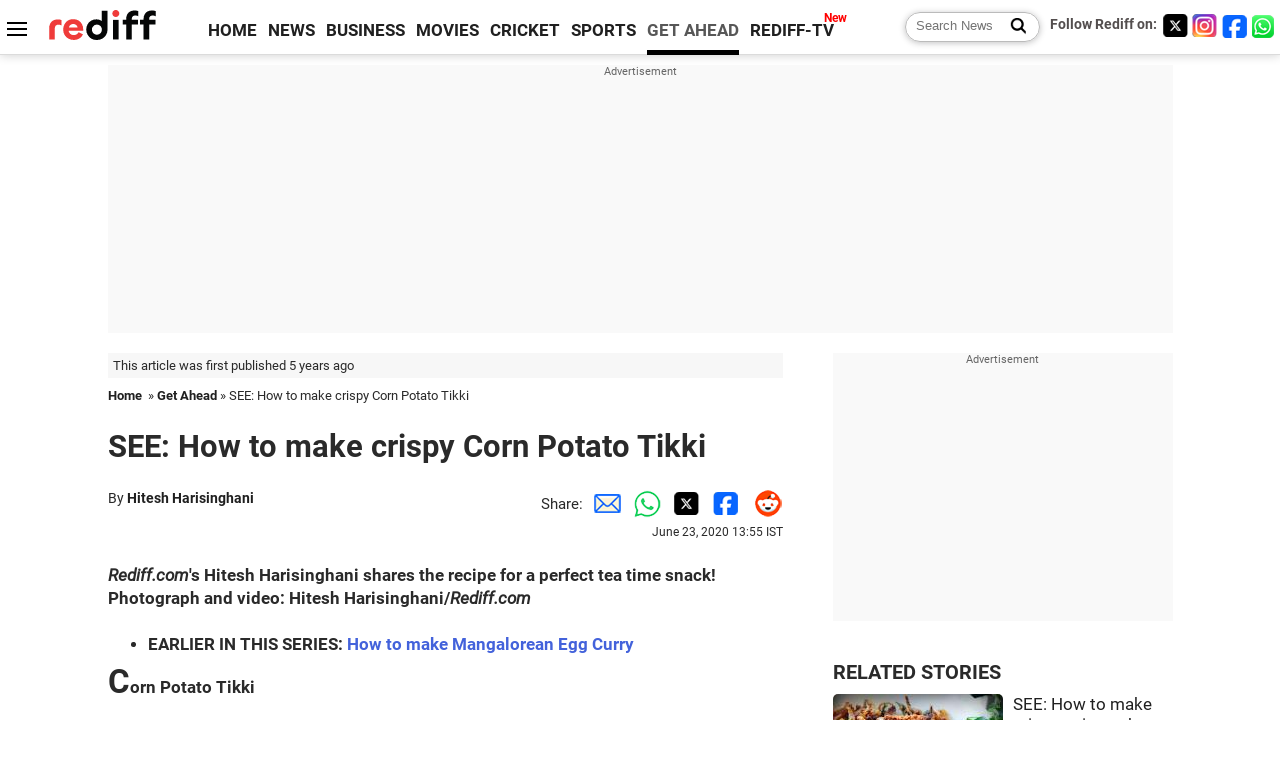

--- FILE ---
content_type: text/html
request_url: https://www.rediff.com/getahead/report/food-recipe-see-how-to-make-crispy-corn-potato-tikki/20200623.htm
body_size: 11836
content:
<!doctype html>
<html lang="en">
<head>
<meta charset="UTF-8">
<meta name="viewport" content="width=device-width, initial-scale=1" />
<title>SEE: How to make crispy Corn Potato Tikki - Rediff.com Get Ahead</title>
<meta name="keywords" content="Hitesh Harisinghani, AGE, com, Rediff, NAME, SEE" />
<link rel="alternate" href="https://www.rediff.com/rss/getahead.xml" type="application/rss+xml"  title="Rediff.com - Get Ahead news" />
<link rel="author" type="text/html" href="https://www.rediff.com/author/Hitesh%20Harisinghani" />
<meta name="author" content="Hitesh Harisinghani" />
<meta name="robots" content="max-image-preview:large, index, follow">
<link rel="dns-prefetch" href="//track.rediff.com/" >
<link rel="dns-prefetch" href="//bizmail.rediff.com/" >
<link rel="dns-prefetch" href="//businessemail.rediff.com/" >
<link rel="dns-prefetch" href="//workmail.rediff.com/" >
<link rel="preload" href="//imworld.rediff.com/worldrediff/style_3_16/new_arti_us_4.css" as="style">
<link rel="amphtml" href="https://m.rediff.com/amp/getahead/report/food-recipe-see-how-to-make-crispy-corn-potato-tikki/20200623.htm" />
<link rel="alternate" media="only screen and (max-width: 640px)" href="https://m.rediff.com/getahead/report/food-recipe-see-how-to-make-crispy-corn-potato-tikki/20200623.htm" />
<meta http-equiv="X-UA-Compatible" content="IE=Edge" />
<meta name="description" content="The perfect tea-time snack!"  />
<meta name="news_keywords" content="Hitesh Harisinghani, AGE, com, Rediff, NAME, SEE" /><meta name="twitter:card" content="summary_large_image" />
<meta property="og:title" content="SEE: How to make crispy Corn Potato Tikki" />
<meta property="og:type" content="article" />
<meta property="og:url" content="https://www.rediff.com/getahead/report/food-recipe-see-how-to-make-crispy-corn-potato-tikki/20200623.htm" />
<meta property="og:site_name" content="Rediff" />
<meta property="og:description" content="The perfect tea-time snack!" />
<meta itemprop="name" content="SEE: How to make crispy Corn Potato Tikki" />
<meta itemprop="description" content="The perfect tea-time snack!" />
<meta itemprop="publisher" content="Rediff.com" />
<meta itemprop="url" content="https://www.rediff.com/getahead/report/food-recipe-see-how-to-make-crispy-corn-potato-tikki/20200623.htm" />
<meta itemprop="headline" content="SEE: How to make crispy Corn Potato Tikki" />
<meta itemprop="inLanguage" content="en-US" />
<meta itemprop="keywords" content="Hitesh Harisinghani, AGE, com, Rediff, NAME, SEE" />
<meta itemprop="image" content="https://im.rediff.com/1200-630/getahead/2020/jun/23corn-tikki1.jpg">
<meta itemprop="datePublished" content="2020-06-23T13:55:15+05:30" />
<meta itemprop="dateModified" content="2020-06-23T13:55:15+05:30" />
<meta itemprop="alternativeHeadline" content="SEE: How to make crispy Corn Potato Tikki" />
<link rel="preload" href="https://im.rediff.com/getahead/2020/jun/23corn-tikki1.jpg?w=670&h=900" as="image" /><link rel="icon" type="image/x-icon" href="https://im.rediff.com/favicon2.ico" />
<link rel="canonical" href="https://www.rediff.com/getahead/report/food-recipe-see-how-to-make-crispy-corn-potato-tikki/20200623.htm" />
<meta itemprop="dateline" content="Mumbai" /><link rel="preconnect" href="//imworld.rediff.com" >
<meta property="og:image" content="https://im.rediff.com/1200-630/getahead/2020/jun/23corn-tikki1.jpg" />
<link rel="image_src" href="https://im.rediff.com/1200-630/getahead/2020/jun/23corn-tikki1.jpg" />

<script type="application/ld+json">
{
	"@context":"https://schema.org",
	"@type":"NewsArticle",
	"mainEntityOfPage":{
		"@type":"WebPage",
		"@id":"https://www.rediff.com/getahead/report/food-recipe-see-how-to-make-crispy-corn-potato-tikki/20200623.htm",
		"url":"https://www.rediff.com/getahead/report/food-recipe-see-how-to-make-crispy-corn-potato-tikki/20200623.htm"
	},
	"inLanguage":"en",
	"headline":"SEE: How to make crispy Corn Potato Tikki",
	"description":"The perfect tea-time snack!",
	"keywords":"Hitesh Harisinghani, AGE, com, Rediff, NAME, SEE",
	"articleSection":"getahead",
	"url":"https://www.rediff.com/getahead/report/food-recipe-see-how-to-make-crispy-corn-potato-tikki/20200623.htm",
	"image":
	{
		"@type":"ImageObject",
		"url":"https://im.rediff.com/1600-900/getahead/2020/jun/23corn-tikki1.jpg",
		"width":"1600",
		"height":"900"
	},
	"datePublished":"2020-06-23T13:55:15+05:30",
	"dateModified":"2020-06-23T13:55:15+05:30",
	"articleBody":"Rediff.coms Hitesh Harisinghani shares the recipe for a perfect tea time snack!Photograph and video: Hitesh Harisinghani/Rediff.comEARLIER IN THIS SERIES: How to make Mangalorean Egg CurryCorn Potato TikkiWatch the video to see how to make crispy Corn Potato TikkiIngredients1 cup boiled and mashed sweet corn kernels1/2 cup mashed potato3-4 green chillies8-10 black pepper corns9-10 garlic cloves1 inch ginger1 tbsp coriander leaves2 tbsp corn flour2 tbsp besanSaltMethodGrind green chillies, garlic, ginger and pepper corns into a paste.In a bowl, mix mashed corn, mashed potato, besan, corn flour, green chilli paste, salt and chopped coriander.Mix well and shape into flat tikkis.Heat oil in a pan and shallow fry the tikkis.Flip the tikkis till both sides are crisp.Serve hot with chutney or ketchup.Have an interesting recipe or cooking video that youd like to share with us?Simply write to getahead@rediff.co.in (My favourite recipe) along with your NAME, AGE, LOCATION and a short description of the recipe. Well feature the best ones right here on Rediff.com.",
	"author":{
		"@type":"Person",
		"name":"Hitesh Harisinghani",
		"url":"https://www.rediff.com/author/Hitesh%20Harisinghani"
	},
	"publisher":{   
		"@type":"NewsMediaOrganization",
		"name":"Rediff.com",
		"logo":{
			"@type":"ImageObject","url":"https://im.rediff.com/worldrediff/pix/rediff_newlogo.svg","width":400,"height":100   
		}        
	},
	"associatedMedia":{
		"@type":"ImageObject",
		"url":"https://im.rediff.com/getahead/2020/jun/23corn-tikki1.jpg",
		"caption":"SEE: How to make crispy Corn Potato Tikki",
		"description":"SEE: How to make crispy Corn Potato Tikki",
		"height":"900",
		"width":"1200"
	}		
}
</script>
<script type="application/ld+json">
{
	"@context":"https://schema.org",
	"@type":"BreadcrumbList",
	"name":"Breadcrumb",
	"itemListElement":[
		{
		"@type":"ListItem",
		"position":1,
		"item":{
			"@id":"https://www.rediff.com",
			"name":"Home"
		}
		},
		{
		"@type":"ListItem",
		"position":2,
		"item":{
		"@id":"https://www.rediff.com/getahead",
		"name":"Get Ahead"
		}
		},
		{
		"@type":"ListItem",
		"position":3,
		"item":{
		"name":"SEE: How to make crispy Corn Potato Tikki"
		}
		}
	]
}
</script>
<script type="application/ld+json">
{
	"@context":"https://schema.org",
	"@type":"WebPage",
	"name":"SEE: How to make crispy Corn Potato Tikki - Rediff.com India News",
	"description":"The perfect tea-time snack!",
	"keywords":"Hitesh Harisinghani, AGE, com, Rediff, NAME, SEE",
	"speakable":{
		"@type":"SpeakableSpecification",
		"cssSelector":["h1","h2"]
		},
	"url":"https://www.rediff.com/getahead/report/food-recipe-see-how-to-make-crispy-corn-potato-tikki/20200623.htm"
}
</script>


<script type="application/ld+json">
{
	"@context":"https://schema.org","@type":"NewsMediaOrganization","name":"Rediff.com","url":"https://www.rediff.com","logo":{
		"@type":"ImageObject","url":"https://im.rediff.com/worldrediff/pix/rediff_newlogo.svg","width":400,"height":100
	},
	"address":{
		"@type":"PostalAddress","streetAddress":" Level 9 and 10, Seasons Riddhi Siddhi, Jn of Tilak Road and 1st Gaothan Lane, Santacruz (West)","addressLocality":"Mumbai","addressRegion":"India","addressCountry":"IN","postalCode":"400054"
	},
	"contactPoint":{
		"@type":"ContactPoint","telephone":"+91 - 022 - 61820000","contactType":"Customer Service","areaServed":"IN","availableLanguage":"English","hoursAvailable":{"opens":"09:00","closes":"18:00"}
	},
	"sameAs":[
		"https://x.com/RediffNews",
		"https://www.instagram.com/rediffnews/",
		"https://www.facebook.com/people/Rediff-News/61566156876578/",
		"https://www.youtube.com/@RediffOriginals"
	]
}
</script>
<script type="application/ld+json">
{
	"@context":"https://schema.org",
	"@type":"SiteNavigationElement",
	"name":["rediffmail","Rediff Money","Enterprise Email","Business Email","rediffGURUS","News","Business","Movies","Sports","Cricket","Get Ahead"],
	"url":["https://mail.rediff.com/cgi-bin/login.cgi","https://money.rediff.com","https://workmail.rediff.com","https://businessemail.rediff.com","https://gurus.rediff.com","https://www.rediff.com/news","https://www.rediff.com/business","https://www.rediff.com/movies","https://www.rediff.com/sports","https://www.rediff.com/cricket","https://www.rediff.com/getahead"]
}
</script>
<script>
var cdn_domain = "https://www.rediff.com";
var section = "getahead";
var article_url = "https://www.rediff.com/getahead/report/food-recipe-see-how-to-make-crispy-corn-potato-tikki/20200623.htm";
var template = "getahead-leisure-food.xsl";
var page_type = "article";
var endyear 	= "2026";
var org_domain = "https://mypage.rediff.com";
var imgpath	= "//imworld.rediff.com/worldrediff/pix";
var ishare_domain	= "https://ishare.rediff.com";
var shopping_domain	= "https://shopping.rediff.com";
var books_domain	= "https://books.rediff.com";
var track_domain	= "https://track.rediff.com";
var money_domain	= "https://money.rediff.com";
var realtime_domain	= "https://realtime.rediff.com";
var share_domain	= "https://share.rediff.com";
var timetoread = "";

function enc(a,url){a.href	=	url;return true;}
function getCookie(name){var dc=document.cookie;var prefix=name+"=";var begin=dc.indexOf("; "+prefix);if(begin==-1){begin=dc.indexOf(prefix);if(begin!=0)return null}else begin+=2;var end=document.cookie.indexOf(";",begin);if(end==-1)end=dc.length;return unescape(dc.substring(begin+prefix.length,end))}
function sharePopup(ob){var left = (screen.width - 800) / 2;var shareurl = ob.href;window.open(shareurl,'sharewindow','toolbar=no,location=0,status=no,menubar=no,scrollbars=yes,resizable=yes,width=800,height=550,top=80,left='+left);}
function trackURL(url){if(navigator.userAgent.toLowerCase().indexOf('msie') != -1){var referLink = document.createElement('a');referLink.href = url;document.body.appendChild(referLink);referLink.click();}else{document.location.href = url;}}

</script>
<link rel="stylesheet" href="//imworld.rediff.com/worldrediff/style_3_16/new_arti_us_4.css" />
<style>.imgcaption{clear:both}.bigtable{margin:10px 0}.logo{width:160px}.toplinks .active{margin-right:0;margin-left:0}.watchasvd{font-size:0.8rem;margin-right:20px;display:inline-block;vertical-align:middle;color:#ef3b3a;font-weight:bold;}.watchasvd::before{content:'';display:inline-block;width:28px;height:17px;background:url('https://im.rediff.com/worldrediff/pix/watchvdicon.jpg') 0 0 no-repeat;vertical-align:middle;}.newtv::after{content:'New';font-weight:bold;color:#ff0000;font-size:0.8rem;position:absolute;top:-10px;right:-13px}.mfrom_flex{display:flex;justify-content:space-between;border-bottom:solid 1px #e2e2e2;padding-bottom:20px}.mfrom_box{max-width:200px;overflow:hidden}.mfrom_copy{font-size:1.1rem;margin-top:5px}.div_subscibe_top{margin-top:30px}.subscribe_btn_in{background:#000;border-radius:50%;width:30px;height:30px;line-height:30px;font-size:1.2rem;color:#fff;border:none;text-align:center}.lbl_sub_email{display:block;font-weight:bold;font-size:0.8rem;margin-bottom:1px}.div_subscibe_top_container{width:calc(100% - 330px);border-right:dotted 1px #ababab;border-left:dotted 1px #ababab;}.div_subscibe_top{width:250px;background:none;margin:0 auto;border:none;border-radius:5px;padding:5px 0 8px 12px;box-shadow:0 0 7px rgba(0, 0, 0, 0.3)}.vcenter{align-items:center}.sub_email_in{padding:5px;text-align:left;height:30px;width:190px;margin-right:5px;border:solid 1px #b2aeae;border-radius:5px;font-size:0.85rem}.sub_email_in::placeholder{font-size:1rem}.subwait{position:absolute;right:50px}.subscrip_message{font-size:0.75rem;font-weight:bold;margin:5px 0}.artihd{font-size:2.07rem}.arti_contentbig h2{font-size:1.6rem;margin-bottom:5px;font-weight:bold}.arti_contentbig h3{font-size:1.4rem;margin-bottom:5px;font-weight:bold}.arti_contentbig h4{font-size:1.2rem;margin-bottom:5px;font-weight:bold}.keypoints{clear:both;border:solid 1px #202020;padding:10px 20px;border-radius:20px;margin:20px 0}.keypoints ul{padding:0 0 0 20px;margin:15px 0 0 0;line-height:1.4em}.keypoints h3{background:#f7f7f7;padding:10px;border-bottom:solid 1px #cdcdcd}.arti_contentbig a{color:#4362db}.socialicons{margin:0 2px}</style>

<script>
window.googletag = window.googletag || {cmd: []};
googletag.cmd.push(function() {
	var sectionarr = window.parent.location.href.split("/");
	var authorname = "";
	if(document.getElementById('OAS_author')){authorname = document.getElementById('OAS_author').value;}
	var adv_subsection = "";
	if(document.getElementById('OAS_subsection')){adv_subsection = document.getElementById('OAS_subsection').value;}
	googletag.defineSlot('/21677187305/Rediff_ROS_728x90_ATF_INTL', [[750, 100], [970, 90], [970, 250], [980, 90], [930, 180], [950, 90], [960, 90], [970, 66], [750, 200], [728, 90], [980, 120]], 'div-gpt-ad-1739426843638-0').setTargeting('author', authorname.toLowerCase()).setTargeting('url',sectionarr[3]).setTargeting('subsection',adv_subsection).addService(googletag.pubads());
	googletag.defineSlot('/21677187305/Rediff_ROS_300x250_ATF_INTL', [[336, 280], [300, 250]], 'div-gpt-ad-1739426924396-0').setTargeting('author', authorname.toLowerCase()).setTargeting('url',sectionarr[3]).setTargeting('subsection',adv_subsection).addService(googletag.pubads());
	googletag.defineSlot('/21677187305/Rediff_ROS_300x250_BTF_INTL', [[300, 250], [336, 280]], 'div-gpt-ad-1742278123914-0').setTargeting('author', authorname.toLowerCase()).setTargeting('url',sectionarr[3]).setTargeting('subsection',adv_subsection).addService(googletag.pubads());
	googletag.defineSlot('/21677187305/Rediff_ROS_300x250_BTF2_INTL', [[300, 250], [336, 280]], 'div-gpt-ad-1752125674124-0').setTargeting('author', authorname.toLowerCase()).setTargeting('url',sectionarr[3]).setTargeting('subsection',adv_subsection).addService(googletag.pubads());
	googletag.defineSlot('/21677187305/Rediff_ROS_300x250_BTF3_INTL', [[300, 100], [300, 250], [300, 75]], 'div-gpt-ad-1748412147256-0').setTargeting('author', authorname.toLowerCase()).setTargeting('url',sectionarr[3]).setTargeting('subsection',adv_subsection).addService(googletag.pubads());
	googletag.defineSlot('/21677187305/Rediff_ROS_728x90_BTF_INTL', [[960, 90], [970, 66], [970, 90], [728, 90], [980, 90], [950, 90]], 'div-gpt-ad-1748412234453-0').setTargeting('author', authorname.toLowerCase()).setTargeting('url',sectionarr[3]).setTargeting('subsection',adv_subsection).addService(googletag.pubads());
	if(screen.width >= 1400)
	{
	googletag.defineSlot('/21677187305/Rediff_ROS_120x600_ATF_INTL_Left_Margin', [120, 600], 'div-gpt-ad-1741063428061-0').setTargeting('author', authorname.toLowerCase()).setTargeting('url',sectionarr[3]).setTargeting('subsection',adv_subsection).addService(googletag.pubads());
	googletag.defineSlot('/21677187305/Rediff_ROS_120x600_ATF_INTL_Right_Margin', [120, 600], 'div-gpt-ad-1741063514341-0').setTargeting('author', authorname.toLowerCase()).setTargeting('url',sectionarr[3]).setTargeting('subsection',adv_subsection).addService(googletag.pubads());
	}
	googletag.pubads().enableSingleRequest();
	googletag.enableServices();
});
</script>

<style>.arti_contentbig p.imgcaptionsmall,.imgcaptionsmall{width:50%;color:#515151;font-size:0.9rem;float:left;margin:0 8px 8px 0;line-height:1.4em;}</style>
</head>
<body>
<!-- Begin comScore Tag -->

<script>
var _comscore = _comscore || [];
_comscore.push({ c1: "2", c2: "6035613" });
(function() {
var s = document.createElement("script"), el = document.getElementsByTagName("script")[0]; 
s.async = true;
s.src = "https://sb.scorecardresearch.com/cs/6035613/beacon.js";
el.parentNode.insertBefore(s, el);
})();
</script>
<noscript><img src="https://sb.scorecardresearch.com/p?c1=2&amp;c2=6035613&amp;cv=3.6.0&amp;cj=1" alt="comscore" ></noscript>

<!-- End comScore Tag --><script>
if(!OAS_sitepage)var OAS_sitepage = "";
if(!OAS_listpos)var OAS_listpos = "";

	var ck=document.cookie;
	function getcookie(n)
	{
		var ar=n+"=";var al=ar.length;var cl=ck.length;var i=0;while(i<cl)
		{j=i+al;if(ck.substring(i,j)==ar)
		{e=ck.indexOf(";",j);if(e==-1)
		e=ck.length;return unescape(ck.substring(j,e));}
		i=ck.indexOf(" ",i)+1;if(i==0)
		break;}
		return "";
	}
	var querystring	= "";
	var path	= "";
	var domain	= "";
	var Rkey_data	= "";
	var Rkey	= Math.floor(Math.random() * 1000000);
	querystring	= window.location.search;
	path		= window.location.pathname;
	domain		= window.location.host;
	var tmp_ref = encodeURIComponent(document.referrer);
	if((tmp_ref == null) || (tmp_ref.length == 0)){tmp_ref = "";}
	if (querystring == "")
	{
		Rkey_data = "?rkey="+Rkey;
	}
	else
	{
		Rkey_data = "&rkey="+Rkey;
	}
	if(tmp_ref != "")
	{
		Rkey_data += "&ref="+tmp_ref;
	}
	var metricImgNew = new Image();
	metricImgNew.src = '//usmetric.rediff.com/'+domain+path+querystring+Rkey_data+'&device=pc';
	var Rlo="";
	var Rl = "";
	Rlo	= getcookie("Rlo");
	Rlo = unescape(Rlo).replace(/\+/g," ");
	Rlo = Rlo.replace("@rediffmail.com","");
	Rlo = Rlo.replace(/[^\w\d\s\-\_]/ig,'');
	Rl = getcookie("Rl");
	Rl = Rl.replace(/[^\w\d\s\-\_@\.]/ig,'');
	var tmp_rsc1 = "";
	tmp_rsc1 = getcookie("Rsc");

</script>
<style>.fnt0{font-size:0;}</style>
<div class="fnt0"><ins data-revive-zoneid="333" data-revive-source="_blank" data-revive-target="_blank" data-revive-id="4b71f4079fb345c8ac958d0e9f0b56dd" data-zonename="Rediff_ROS_OutstreamVideo_INTL"></ins></div><input type="hidden" id="OAS_topic"  name="OAS_topic" value="bollywoodChitchat" />
<input type="hidden" id="OAS_author"  name="OAS_author" value="Hitesh Harisinghani" />
<input type="hidden" id="ads_moviename"  name="ads_moviename" value="null" />
<div id="tower_conatainer" class='tower_conatainer'><div id="div_left_tower" class="left_tower"></div><div id="div_right_tower" class="right_tower"></div></div><input type="hidden" id="OAS_subsection"  name="OAS_subsection" value="getahead-report-food" /><div class="topfixedrow">
	<div class="logobar flex maxwrap">
		<div id="menuicon" class="homesprite menuicon"></div>
		<div class="logo"><a href="https://www.rediff.com"><img src="//imworld.rediff.com/worldrediff/pix/rediff_newlogo.svg" width="120" height="30" alt="rediff logo" /></a></div>
		<div class="toplinks">
			<a href="https://www.rediff.com" class="linkcolor bold" data-secid="nav_article_home" data-pos="1">HOME</a>
			<a href="https://www.rediff.com/news" class="linkcolor bold " data-secid="nav_article_news" data-pos="1">NEWS</a> 
			<a href="https://www.rediff.com/business" class="linkcolor bold " data-secid="nav_article_business" data-pos="1">BUSINESS</a> 
			<a href="https://www.rediff.com/movies" class="linkcolor bold " data-secid="nav_article_movies" data-pos="1">MOVIES</a> 
			<a href="https://www.rediff.com/cricket" class="linkcolor bold " data-secid="nav_article_cricket" data-pos="1">CRICKET</a> 
			<a href="https://www.rediff.com/sports" class="linkcolor bold " data-secid="nav_article_sports" data-pos="1">SPORTS</a> 
			<a href="https://www.rediff.com/getahead" class="linkcolor bold active" data-secid="nav_article_getahead" data-pos="1">GET AHEAD</a>
			<a href="https://tv.rediff.com" class="linkcolor bold relative newtv" data-secid="nav_article_redifftv" data-pos="1">REDIFF-TV</a>
		</div>
		<div class="toprightlinks flex">
			<div class="arti_srch_container"><form name="mainnewsrchform" onsubmit="return submitSearch()" action="https://www.rediff.com/search" method="POST"><input type="text" id="main_srchquery_tbox" name="main_srchquery_tbox" placeholder="Search News" value="" class="txt_srchquery" autocomplete="off"><input type="submit" value="" class="newsrchbtn" aria-label="Search News"></form></div>
			<div class="navbarsocial"><span class="followon">Follow Rediff on: </span><a href="https://x.com/rediffgetahead" target="_blank" aria-label="Twitter"><span class="homesprite socialicons twitter"></span></a><a href="https://www.instagram.com/rediffgetahead/" target="_blank" aria-label="Instagram"><span class="homesprite socialicons insta"></span></a><a href="https://www.facebook.com/people/Rediff-News/61566156876578/" target="_blank" aria-label="Facebook"><span class="homesprite socialicons fb"></span></a><a href="https://whatsapp.com/channel/0029Va5OV1pLtOjB8oWyne1F" target="_blank" aria-label="whatsup"><span class="homesprite socialicons whup"></span></a></div>
		</div>
	</div>
</div>
<div class="advtcontainer lb wrapper">
	<div class="advttext"></div>
	<div id="world_top" class="div_ad_lb01"><div id='div-gpt-ad-1739426843638-0' style='min-width:728px;min-height:66px;'><script>googletag.cmd.push(function(){googletag.display('div-gpt-ad-1739426843638-0');});</script></div></div>
</div>
<div class="wrapper clearfix">
	<!-- leftcontainer starts -->
	<div id="leftcontainer" class="red_leftcontainer">
		<div class="yearsago">This article was first published 5 years ago</div>		<div class="breadcrumb"><a href="https://www.rediff.com" class="bold">Home</a>&nbsp; &raquo;&nbsp;<a href="https://www.rediff.com/getahead" class="bold">Get Ahead</a> &raquo;&nbsp;SEE: How to make crispy Corn Potato Tikki</div>
		<h1 class="artihd">SEE: How to make crispy Corn Potato Tikki</h1>
		<div class="clearfix">
			<div class="floatL">
				<div class="bylinetop">	By <a href="https://www.rediff.com/author/Hitesh%20Harisinghani" class="bold">Hitesh Harisinghani</a>		</div>
				<div> </div>
			</div>
			<div class="floatR">Share:<a href="mailto:?subject=SEE%3A%20How%20to%20make%20crispy%20Corn%20Potato%20Tikki&body=Read this article https://www.rediff.com/getahead/report/food-recipe-see-how-to-make-crispy-corn-potato-tikki/20200623.htm" title="Share by Email" aria-label="Email Share"><i class="shareic_sprite email"></i></a><a target="_blank" OnClick="sharePopup(this);return false;" href="https://api.whatsapp.com/send?text=https://www.rediff.com/getahead/report/food-recipe-see-how-to-make-crispy-corn-potato-tikki/20200623.htm" title="Share on Whatsapp"  aria-label="Whatsapp Share"><i class="shareic_sprite waup"></i></a><a target="_blank" OnClick="sharePopup(this);return false;" href="https://twitter.com/intent/tweet?url=https://www.rediff.com/getahead/report/food-recipe-see-how-to-make-crispy-corn-potato-tikki/20200623.htm&text=SEE%3A%20How%20to%20make%20crispy%20Corn%20Potato%20Tikki"  title="Share on Twitter"  aria-label="Twitter Share"><i class="shareic_sprite twit"></i></a><a target="_blank" OnClick="sharePopup(this);return false;" href="https://www.facebook.com/sharer/sharer.php?u=https://www.rediff.com/getahead/report/food-recipe-see-how-to-make-crispy-corn-potato-tikki/20200623.htm&picture=&title=SEE%3A%20How%20to%20make%20crispy%20Corn%20Potato%20Tikki&description=" title="Share on Facebook"  aria-label="Facebook Share"><i class="shareic_sprite fb"></i></a><a target="_blank" OnClick="sharePopup(this);return false;" href="https://www.reddit.com/submit?url=https://www.rediff.com/getahead/report/food-recipe-see-how-to-make-crispy-corn-potato-tikki/20200623.htm&title=SEE%3A%20How%20to%20make%20crispy%20Corn%20Potato%20Tikki" title="Share on Reddit"  aria-label="Reddit Share"><i class="shareic_sprite reddit"></i></a>
			<p class="updatedon">June 23, 2020 13:55 IST</p>
			</div>
		</div>
				<div id="arti_content_n" class="arti_contentbig clearfix" itemprop="articleBody">
			<p><strong><em>Rediff.com</em>'s Hitesh Harisinghani shares the recipe for a perfect tea time snack!<br /></strong><strong>Photograph and video: Hitesh Harisinghani/<em>Rediff.com</em></strong></p><div id="div_morelike_topic_container"></div>
<ul>
<li><strong>EARLIER IN THIS SERIES: <a href="https://www.rediff.com/getahead/report/food-recipe-see-how-to-make-mangalorean-egg-curry/20200616.htm" target="_blank">How to make Mangalorean Egg Curry</a></strong></li>
</ul>
<p class="rbig"><strong>Corn Potato Tikki</strong></p>
<p><strong><img class=imgwidth  src="//im.rediff.com/getahead/2020/jun/23corn-tikki1.jpg?w=670&h=900" alt="Corn Potato Tikki" style="max-width:100%;"  /></strong></p><div id="shop_advertise_div_1"></div><div class="clear"><div class="inline-block" id="div_arti_inline_advt"></div><div class="inline-block" id="div_arti_inline_advt2"></div></div>
<p><strong>Watch the video to see how to make crispy Corn Potato Tikki</strong></p>
<div class="frame_vd_in"><iframe id="video_preview" width="100%" height="100%" frameborder="0" src="https://ishare.rediff.com/video/embed/11110747" scrolling="auto" allowfullscreen="true" webkitallowfullscreen="true" mozallowfullscreen="true"></iframe></div>
<p><strong>Ingredients</strong></p><div class="clear"></div><div class="advtcontainer lb"><div class="advttext"></div><div id="div_outstream_bottom"><ins data-revive-zoneid="391" data-revive-source="_blank" data-revive-target="_blank" data-revive-id="4b71f4079fb345c8ac958d0e9f0b56dd" data-zonename="Rediff_ROS_InArticleVideo_Middle_INTL"></ins></div></div><div class="clear"></div>
<ul>
<li>1 cup boiled and mashed sweet corn kernels</li>
<li>1/2 cup mashed potato</li>
<li>3-4 green chillies</li>
<li>8-10 black pepper corns</li>
<li>9-10 garlic cloves</li>
<li>1 inch ginger</li>
<li>1 tbsp coriander leaves</li>
<li>2 tbsp corn flour</li>
<li>2 tbsp besan</li>
<li>Salt</li>
</ul>
<p><strong>Method</strong></p>
<ul>
<li>Grind green chillies, garlic, ginger and pepper corns into a paste.</li>
<li>In a bowl, mix mashed corn, mashed potato, besan, corn flour, green chilli paste, salt and chopped coriander.</li>
<li>Mix well and shape into flat tikkis.</li>
<li>Heat oil in a pan and shallow fry the tikkis.</li>
<li>Flip the tikkis till both sides are crisp.</li>
<li>Serve hot with chutney or ketchup.</li>
</ul>
<p><img class=imgwidth id="rtop"  src="//im.rediff.com/getahead/2020/jun/23corn-tikki2.jpg?w=670&h=900" alt="" style="max-width:100%;"  /></p>
<p><strong>Have an interesting recipe or cooking video that you'd like to share with us?</strong></p>
<p><strong>Simply write to <a href="mailto:%20getahead@rediff.co.in" target="_blank">getahead@rediff.co.in</a> (My favourite recipe) along with your NAME, AGE, LOCATION and a short description of the recipe. We'll feature the best ones right here on <em>Rediff.com</em>.</strong></p>
		</div>
		<div class="bylinebot">
			<span><a href="https://www.rediff.com/author/Hitesh%20Harisinghani" class="bold">Hitesh Harisinghani</a> / Rediff.com </span>																	</div>
		<i class="clear"></i>
		<div class="flex spacebetw vcenter">
			<div>Share:<a href="mailto:?subject=SEE%3A%20How%20to%20make%20crispy%20Corn%20Potato%20Tikki&body=Read this article https://www.rediff.com/getahead/report/food-recipe-see-how-to-make-crispy-corn-potato-tikki/20200623.htm"  aria-label="Email Share" title="Share by Email"><i class="shareic_sprite email"></i></a><a target="_blank" OnClick="sharePopup(this);return false;" href="https://api.whatsapp.com/send?text=https://www.rediff.com/getahead/report/food-recipe-see-how-to-make-crispy-corn-potato-tikki/20200623.htm" aria-label="Whatsapp Share" title="Share on Whatsapp"><i class="shareic_sprite waup"></i></a><a target="_blank" OnClick="sharePopup(this);return false;" href="https://twitter.com/intent/tweet?url=https://www.rediff.com/getahead/report/food-recipe-see-how-to-make-crispy-corn-potato-tikki/20200623.htm&text=SEE%3A%20How%20to%20make%20crispy%20Corn%20Potato%20Tikki"  title="Share on Twitter"  aria-label="Twitter Share"><i class="shareic_sprite twit"></i></a><a target="_blank" OnClick="sharePopup(this);return false;" href="https://www.facebook.com/sharer/sharer.php?u=https://www.rediff.com/getahead/report/food-recipe-see-how-to-make-crispy-corn-potato-tikki/20200623.htm&picture=&title=SEE%3A%20How%20to%20make%20crispy%20Corn%20Potato%20Tikki&description=" title="Share on Facebook"  aria-label="Facebook Share"><i class="shareic_sprite fb"></i></a><a target="_blank" OnClick="sharePopup(this);return false;" href="https://www.reddit.com/submit?url=https://www.rediff.com/getahead/report/food-recipe-see-how-to-make-crispy-corn-potato-tikki/20200623.htm&title=SEE%3A%20How%20to%20make%20crispy%20Corn%20Potato%20Tikki" title="Share on Reddit"  aria-label="Reddit Share"><i class="shareic_sprite reddit"></i></a></div>
			<div class="div_subscibe_top_container"><div id='span_subscibe_top' class="div_subscibe_top"><div id='div_subscribe_in_top' class='flex'><form name='frm_subscription_in_top' method='POST' id='frm_subscription_in_top'><label for='sub_email_in_top' class="lbl_sub_email">Subscribe to our Newsletter!</label><input type='text' onkeypress="if(event.keyCode==13){return submitSubscribeTop('sub_email_in_top','subscribe_btn_in_top','div_subscribe_in_top','div_subscrip_message_in_top',1);}" autocomplete='off' id='sub_email_in_top' name='sub_email_in_top' value='' placeholder='&#x2709; Your Email' class='sub_email_in' /><input type='button' onclick="return submitSubscribeTop('sub_email_in_top','subscribe_btn_in_top','div_subscribe_in_top','div_subscrip_message_in_top',1);" value='&gt;' id='subscribe_btn_in_top' class='subscribe_btn_in' /><i id='subwait_top' class='subwait'></i></form></div><div id='div_subscrip_message_in_top' class='subscrip_message hide'></div></div></div>
			<div><a href="https://www.rediff.com/getahead/report/food-recipe-see-how-to-make-crispy-corn-potato-tikki/20200623.htm?print=true" target="_blank" rel="noreferrer" title="Print this article"><i class="shareic_sprite printicon"></i></a></div>
		</div>
				<div id="tags_div" class="tagsdiv"><p class='bold'>More News Coverage</p></b><a href="https://www.rediff.com/tags/hitesh-harisinghani">Hitesh Harisinghani</a><a href="https://www.rediff.com/tags/age">AGE</a><a href="https://www.rediff.com/tags/com">com</a><a href="https://www.rediff.com/tags/rediff">Rediff</a><a href="https://www.rediff.com/tags/name">NAME</a></div>
		<div><div class="advttext"></div><div id="world_bottom1"><div id="taboola-below-article-thumbnails"></div>

<script type="text/javascript">
  window._taboola = window._taboola || [];
  _taboola.push({
    mode: 'thumbnails-a',
    container: 'taboola-below-article-thumbnails',
    placement: 'Below Article Thumbnails',
    target_type: 'mix'
  });
</script>
</div></div>
		<i class="clear"></i><div id="div_ad_bottom3"><ins data-revive-zoneid="259" data-revive-source="_blank" data-revive-target="_blank" data-revive-id="4b71f4079fb345c8ac958d0e9f0b56dd" data-zonename="Rediff_ROS_Native_Widget_BTF2_INTL"></ins></div><i class="clear ht20"></i>
	</div>
	<!-- leftcontainer ends -->
	<!-- rightcontainer starts -->
	<div id="rightcontainer" class="red_rightcontainer">
		<div class="boxadvtcontainer">
			<div class="advttext"></div>
			<div class="relative"><div id="world_right1" class="world_right1"><div id='div-gpt-ad-1739426924396-0' style='min-width:300px;min-height:250px;'><script>googletag.cmd.push(function(){googletag.display('div-gpt-ad-1739426924396-0');});</script></div></div></div>
		</div>
				<div class="div_morenews">
			<h2 class="sechd">RELATED STORIES</h2>
									<div class="mnewsrow clearfix">
								<div class="mnthumb"><a href="https://www.rediff.com/getahead/report/food-recipe-see-how-to-make-crispy-onion-pakoras/20200618.htm" onmousedown="return enc(this,'https://track.rediff.com/click?url=___https%3a%2f%2fwww.rediff.com%2fgetahead%2freport%2ffood-recipe-see-how-to-make-crispy-onion-pakoras%2f20200618.htm___&service=news&clientip=23.47.221.17&source=morelike&type=related');"><img src="//im.rediff.com/170-100/getahead/2020/jun/17onion-pakora1.jpg" alt="SEE: How to make crispy onion pakoras" class="rcorner" loading="lazy" /></a></div>
								<div class="mncopy "><a href="https://www.rediff.com/getahead/report/food-recipe-see-how-to-make-crispy-onion-pakoras/20200618.htm"onmousedown="return enc(this,'https://track.rediff.com/click?url=___https%3a%2f%2fwww.rediff.com%2fgetahead%2freport%2ffood-recipe-see-how-to-make-crispy-onion-pakoras%2f20200618.htm___&service=news&clientip=23.47.221.17&source=morelike&type=related');">SEE: How to make crispy onion pakoras</a></div>
			</div>
												<div class="mnewsrow clearfix">
								<div class="mnthumb"><a href="https://www.rediff.com/getahead/report/food-recipe-see-how-to-make-mangalorean-egg-curry/20200616.htm" onmousedown="return enc(this,'https://track.rediff.com/click?url=___https%3a%2f%2fwww.rediff.com%2fgetahead%2freport%2ffood-recipe-see-how-to-make-mangalorean-egg-curry%2f20200616.htm___&service=news&clientip=23.47.221.17&source=morelike&type=related');"><img src="//im.rediff.com/170-100/getahead/2020/jun/16egg-curry1.jpg" alt="SEE: How to make Mangalorean Egg Curry" class="rcorner" loading="lazy" /></a></div>
								<div class="mncopy "><a href="https://www.rediff.com/getahead/report/food-recipe-see-how-to-make-mangalorean-egg-curry/20200616.htm"onmousedown="return enc(this,'https://track.rediff.com/click?url=___https%3a%2f%2fwww.rediff.com%2fgetahead%2freport%2ffood-recipe-see-how-to-make-mangalorean-egg-curry%2f20200616.htm___&service=news&clientip=23.47.221.17&source=morelike&type=related');">SEE: How to make Mangalorean Egg Curry</a></div>
			</div>
												<div class="mnewsrow clearfix">
								<div class="mnthumb"><a href="https://www.rediff.com/getahead/report/food-recipe-see-how-to-make-katori-chaat/20200606.htm" onmousedown="return enc(this,'https://track.rediff.com/click?url=___https%3a%2f%2fwww.rediff.com%2fgetahead%2freport%2ffood-recipe-see-how-to-make-katori-chaat%2f20200606.htm___&service=news&clientip=23.47.221.17&source=morelike&type=related');"><img src="//im.rediff.com/170-100/getahead/2020/jun/05katori-chaat3.jpg" alt="SEE: How to make Katori Chaat" class="rcorner" loading="lazy" /></a></div>
								<div class="mncopy "><a href="https://www.rediff.com/getahead/report/food-recipe-see-how-to-make-katori-chaat/20200606.htm"onmousedown="return enc(this,'https://track.rediff.com/click?url=___https%3a%2f%2fwww.rediff.com%2fgetahead%2freport%2ffood-recipe-see-how-to-make-katori-chaat%2f20200606.htm___&service=news&clientip=23.47.221.17&source=morelike&type=related');">SEE: How to make Katori Chaat</a></div>
			</div>
												<div class="mnewsrow clearfix">
								<div class="mnthumb"><a href="https://www.rediff.com/getahead/report/food-recipe-how-to-make-murgh-malai-tikka/20200517.htm" onmousedown="return enc(this,'https://track.rediff.com/click?url=___https%3a%2f%2fwww.rediff.com%2fgetahead%2freport%2ffood-recipe-how-to-make-murgh-malai-tikka%2f20200517.htm___&service=news&clientip=23.47.221.17&source=morelike&type=related');"><img src="//im.rediff.com/170-100/getahead/2020/may/16murgh-malai-tikka.jpg" alt="How to make Murgh Malai Tikka" class="rcorner" loading="lazy" /></a></div>
								<div class="mncopy "><a href="https://www.rediff.com/getahead/report/food-recipe-how-to-make-murgh-malai-tikka/20200517.htm"onmousedown="return enc(this,'https://track.rediff.com/click?url=___https%3a%2f%2fwww.rediff.com%2fgetahead%2freport%2ffood-recipe-how-to-make-murgh-malai-tikka%2f20200517.htm___&service=news&clientip=23.47.221.17&source=morelike&type=related');">How to make Murgh Malai Tikka</a></div>
			</div>
												<div class="mnewsrow clearfix">
								<div class="mnthumb"><a href="https://www.rediff.com/getahead/report/love-street-food-3-recipes-you-can-try/20200423.htm" onmousedown="return enc(this,'https://track.rediff.com/click?url=___https%3a%2f%2fwww.rediff.com%2fgetahead%2freport%2flove-street-food-3-recipes-you-can-try%2f20200423.htm___&service=news&clientip=23.47.221.17&source=morelike&type=related');"><img src="//im.rediff.com/170-100/getahead/2020/apr/23street-food-recipe1.jpg" alt="Love street food? 3 recipes you can try" class="rcorner" loading="lazy" /></a></div>
								<div class="mncopy "><a href="https://www.rediff.com/getahead/report/love-street-food-3-recipes-you-can-try/20200423.htm"onmousedown="return enc(this,'https://track.rediff.com/click?url=___https%3a%2f%2fwww.rediff.com%2fgetahead%2freport%2flove-street-food-3-recipes-you-can-try%2f20200423.htm___&service=news&clientip=23.47.221.17&source=morelike&type=related');">Love street food? 3 recipes you can try</a></div>
			</div>
								</div>
				<div id="div_mostpop" class="div_mostpop"></div>
		<div id="div_foryou" class="div_foryou clearfix"></div>
				<div class="boxadvtcontainer">
			<div class="advttext"></div>
			<div id="world_right2"><div id='div-gpt-ad-1742278123914-0' style='min-width:300px;min-height:250px;'><script>googletag.cmd.push(function(){googletag.display('div-gpt-ad-1742278123914-0');});</script></div></div>
		</div>
				<div class="div_webstory">
			<h2 class="sechd"><a href="https://www.rediff.com/getahead/web-stories">WEB STORIES</a></h2>
			<div class="webstory"><div><a href="https://www.rediff.com/getahead/slide-show/slide-show-1-13-insanely-yum-halwa-recipes/20250322.htm"><img src="//im.rediff.com/105-150/getahead/2025/mar/22webstory-ga-food8.jpg" alt="webstory image 1" class="rcorner" loading="lazy" width="105" height="150" /><p>13 Insanely Yum Halwa Recipes</p></a></div><div><a href="https://www.rediff.com/getahead/slide-show/slide-show-1-12-pics-fort-kochi-is-indias-loveliest-walking-town/20250322.htm"><img src="//im.rediff.com/105-150/news/2025/mar/19webstory2.jpg" alt="webstory image 2" class="rcorner" loading="lazy" width="105" height="150" /><p>12 Pics: Fort Kochi Is India's Loveliest Walking Town</p></a></div><div><a href="https://www.rediff.com/getahead/slide-show/slide-show-1-are-these-10-old-style-utensils-in-your-kitchen/20250320.htm"><img src="//im.rediff.com/105-150/getahead/2025/mar/20butter-factory1.jpg" alt="webstory image 3" class="rcorner" loading="lazy" width="105" height="150" /><p>Are These 10 Old-Style Utensils In Your Kitchen?</p></a></div></div>
		</div>
				<div class="boxadvtcontainer">
			<div class="advttext"></div>
			<div id="div_AD_box10" class="div_ad_box10"><!-- Rediff_ROS_300x250_BTF2_INTL -->
<div id='div-gpt-ad-1752125674124-0' style='min-width:300px;min-height:250px;'><script>googletag.cmd.push(function(){googletag.display('div-gpt-ad-1752125674124-0');});</script></div></div>
		</div>
				<div class="div_video">
			<h2 class="sechd"><a href="https://ishare.rediff.com">VIDEOS</a></h2>
						<div class="vdrow">
				<div class="vdimgbox"><a href="https://ishare.rediff.com/video/others/shahid-kapoor-looks-stylish-at-mumbai-airport/11373612" class="relative vdicon"><img src="https://datastore.rediff.com/h180-w300/thumb/53615D675B5B615F706460626D72/748n2yunmj81is1o.D.48000.Shahid-Kapoor-looks-stylish-at-Mumbai-airport--posing-for-the-paps.mp4-0007.png" width="300" height="180" alt="Shahid Kapoor looks stylish at Mumbai airport" class="rcorner" loading="lazy"><span class="duration">0:48</span></a></div>
				<h3 class="vdtitle"><a href="https://ishare.rediff.com/video/others/shahid-kapoor-looks-stylish-at-mumbai-airport/11373612">Shahid Kapoor looks stylish at Mumbai airport</a></h3>
			</div>
						<div class="vdrow">
				<div class="vdimgbox"><a href="https://ishare.rediff.com/video/others/huma-qureshi-s-bossy-airport-look-steals-the-show/11373615" class="relative vdicon"><img src="https://datastore.rediff.com/h180-w300/thumb/53615D675B5B615F706460626D72/34by93va257qdar9.D.39000.Huma-Qureshi-reached-the-airport-in-a-bossy-look.mp4-0011.png" width="300" height="180" alt="Huma Qureshi's Bossy Airport Look Steals the Show" class="rcorner" loading="lazy"><span class="duration">0:39</span></a></div>
				<h3 class="vdtitle"><a href="https://ishare.rediff.com/video/others/huma-qureshi-s-bossy-airport-look-steals-the-show/11373615">Huma Qureshi's Bossy Airport Look Steals the Show</a></h3>
			</div>
						<div class="vdrow">
				<div class="vdimgbox"><a href="https://ishare.rediff.com/video/others/sunetra-pawar-sworn-in-as-maharashtra-deputy-cm/11373633" class="relative vdicon"><img src="https://datastore.rediff.com/h180-w300/thumb/5D685E586A5E6F6B686C5F63/t2mmp6p6du0f9fj6.D.94000.JAN-31-B.mp4-0004.png" width="300" height="180" alt="Sunetra Pawar sworn in as Maharashtra deputy CM" class="rcorner" loading="lazy"><span class="duration">1:34</span></a></div>
				<h3 class="vdtitle"><a href="https://ishare.rediff.com/video/others/sunetra-pawar-sworn-in-as-maharashtra-deputy-cm/11373633">Sunetra Pawar sworn in as Maharashtra deputy CM</a></h3>
			</div>
					</div>
				<div class="boxadvtcontainer">
			<div class="advttext"></div>
			<div id="div_AD_box09" class="div_ad_box09"><div id='div-gpt-ad-1748412147256-0' style='min-width:300px;min-height:75px;'><script>googletag.cmd.push(function(){googletag.display('div-gpt-ad-1748412147256-0');});</script></div></div>
		</div>
						<div class="boxadvtcontainer">
			<div class="advttext"></div>
			<div class="div_ad_box"><div id="taboola-right-article-thumbnails"></div>

<script type="text/javascript">
  window._taboola = window._taboola || [];
  _taboola.push({
    mode: 'thumbnails-right-5x1',
    container: 'taboola-right-article-thumbnails',
    placement: 'Right Article Thumbnails',
    target_type: 'mix'
  });
</script>
</div>
		</div>
	</div>
	<!-- rightcontainer ends -->
</div>
<div class="advtcontainer lb wrapper"><div class="advttext"></div><div id="div_ad_position2" class="div_ad_position2"><div id='div-gpt-ad-1748412234453-0' style='min-width:728px;min-height:66px;'><script>googletag.cmd.push(function(){googletag.display('div-gpt-ad-1748412234453-0');});</script></div></div></div>
<div id="footerLinks" class="footerlinks wrapper">
	<a href="https://track.rediff.com/click?url=___https://workmail.rediff.com?sc_cid=footer-biz-email___&cmp=host&lnk=footer-biz-email&nsrv1=host">Rediffmail for Work</a><a href="https://track.rediff.com/click?url=___https://businessemail.rediff.com/domain?sc_cid=footer-domain___&cmp=host&lnk=footer-domain&nsrv1=host">Book a domain</a><a href="https://mail.rediff.com/cgi-bin/login.cgi">Rediffmail</a><a href="https://money.rediff.com">Money</a><a href="https://ishare.rediff.com">Videos</a><a href="https://www.rediff.com/topstories">The Timeless 100</a>
</div>
<div class="footer alignC wrapper" data-boxno="footer" data-track="label=footer"><img src="//imworld.rediff.com/worldrediff/pix/rediff-on-net-footer-2.png" width="94" height="40" style="vertical-align:middle" alt="rediff on the net"  /> &#169; 2026 <a href="https://www.rediff.com/" title="Rediff.com">Rediff.com</a> - <a href="https://investor.rediff.com/">Investor Information</a> - <a href="https://clients.rediff.com/rediff_advertisewithus/contact.htm">Advertise with us</a> - <a href="https://www.rediff.com/disclaim.htm">Disclaimer</a> - <a href="https://www.rediff.com/w3c/policy.html">Privacy Policy</a> - <a href="https://www.rediff.com/sitemap.xml" title="Sitemap.xml">Sitemap</a> - <a href="https://mypage.rediff.com/feedback">Feedback</a> - <a href="https://www.rediff.com/aboutus.html">About us</a> - <a href="https://www.rediff.com/terms.html">Terms of use</a> - <a href="https://www.rediff.com/grievances.html">Grievances</a></div>
<script>
if(document.getElementById('div_arti_inline_advt'))
{
	var container = document.getElementById('div_arti_inline_advt');
	container.className = "advtcontainer lb";
	container.innerHTML = "<div class='advttext'></div>";
	// Create the inner Taboola div
	var taboolaDiv = document.createElement('div');
	taboolaDiv.id = 'taboola-mid-article-thumbnails';
	container.appendChild(taboolaDiv);

	// Create and append the script tag
	var script = document.createElement('script');
	script.innerHTML = "window._taboola = window._taboola || [];\n" +
	"_taboola.push({\n" +
	"  mode: 'thumbnails-mid-1x2',\n" +
	"  container: 'taboola-mid-article-thumbnails',\n" +
	"  placement: 'Mid Article Thumbnails',\n" +
	"  target_type: 'mix'\n" +
	"});";
	container.appendChild(script);
}
</script>

<span class="ht10"></span>
<div id="div_menu_back" class="div_menu_back"></div>
<div id="div_menu" class="div_menu">
<div class="logobar"><div class="homesprite menuclose" onclick="showHideMenu();"></div><a href="https://www.rediff.com"><img src="//imworld.rediff.com/worldrediff/pix/rediff_newlogo.svg" width="120" height="30" alt="logo" class="menulogo" /></a></div>
<form name="newsrchform" onsubmit="return submitNewsSearch()" action="https://www.rediff.com/search" method="POST" class="newsrchform"><input type="text" id="srchquery_tbox" name="srchquery_tbox" value="" class="menusrchbox" autocomplete="off" placeholder="Search news" aria-label="Search news" />
<input type="submit" value=" " class="menusrchbtn" title="Search" aria-label="Submit" /></form>
<p class="menurow dn">NEWS</p>
<ul class="ulmenu">
<li><a href="https://www.rediff.com/news/headlines">Headlines</a></li>
<li><a href="https://www.rediff.com/news/defence">Defence</a></li>
<li><a href="https://www.rediff.com/news/slideshows">Images</a></li>
<li><a href="https://www.rediff.com/news/columns">Columns</a></li>
<li><a href="https://www.rediff.com/news/interview">Interviews</a></li>
<li><a href="https://www.rediff.com/news/specials">Specials</a></li>
</ul>
<p class="menurow dn">BUSINESS</p>
<ul class="ulmenu">
<li><a href="https://www.rediff.com/business/headlines">Headlines</a></li>
<li><a href="https://www.rediff.com/business/columns">Columns</a></li>
<li><a href="https://www.rediff.com/business/specials">Specials</a></li>
<li><a href="https://www.rediff.com/business/personal-finance">Personal Finance</a></li>
<li><a href="https://www.rediff.com/business/interviews">Interviews</a></li>
<li><a href="https://www.rediff.com/business/slideshows">Images</a></li>
<li><a href="https://www.rediff.com/business/technology">Technology</a></li>
<li><a href="https://www.rediff.com/business/automobiles">Auto</a></li>
<li><a href="https://www.rediff.com/business/personal-finance/headlines">Money Tips</a></li>
<li><a href="https://www.rediff.com/business/union-budget-2025">UNION BUDGET 2025</a></li>
</ul>
<p class="menurow dn">MOVIES</p>
<ul class="ulmenu">
<li><a href="https://www.rediff.com/movies/headlines">Headlines</a></li>
<li><a href="https://www.rediff.com/movies/interviews">Interviews</a></li>
<li><a href="https://www.rediff.com/movies/reviews">Reviews</a></li>
<li><a href="https://www.rediff.com/movies/web-series">Web Series</a></li>
<li><a href="https://www.rediff.com/movies/television">Television</a></li>
<li><a href="https://www.rediff.com/movies/videos">Videos</a></li>
<li><a href="https://www.rediff.com/movies/southernspice">South Cinema</a></li>
<li><a href="https://www.rediff.com/movies/spotted">Stars Spotted</a></li>
</ul>
<p class="menurow dn">CRICKET</p>
<ul class="ulmenu">
<li><a href="https://www.rediff.com/cricket/headlines">Headlines</a></li>
<li><a href="https://www.rediff.com/cricket/slideshows">Images</a></li>
<li><a href="https://www.rediff.com/cricket/statistics">Stats</a></li>
<li><a href="https://www.rediff.com/cricket/women">Women's Cricket</a></li>
</ul>
<p class="menurow dn">SPORTS</p>
<ul class="ulmenu">
<li><a href="https://www.rediff.com/sports/headlines">Headlines</a></li>
<li><a href="https://www.rediff.com/sports/formula1">Formula 1</a></li>
<li><a href="https://www.rediff.com/sports/football">Football</a></li>
<li><a href="https://www.rediff.com/sports/tennis">Tennis</a></li>
<li><a href="https://www.rediff.com/sports/othersports">News</a></li>
</ul>
<p class="menurow dn">GET AHEAD</p>
<ul class="ulmenu">
<li><a href="https://www.rediff.com/getahead/headlines">Headlines</a></li>
<li><a href="https://www.rediff.com/getahead/ugc">Specials</a></li>
<li><a href="https://www.rediff.com/getahead/career">Careers</a></li>
<li><a href="https://www.rediff.com/getahead/glamour">Glamour</a></li>
<li><a href="https://www.rediff.com/getahead/healthandfitness">Health</a></li>
<li><a href="https://www.rediff.com/getahead/achievers">Achievers</a></li>
<li><a href="https://www.rediff.com/getahead/personalfinance">Finance</a></li>
<li><a href="https://www.rediff.com/getahead/travel">Travel</a></li>
<li><a href="https://www.rediff.com/getahead/food">Food</a></li>
<li><a href="https://www.rediff.com/getahead/videos">Videos</a></li>
<li><a href="https://www.rediff.com/getahead/gadgets-n-gaming">Gadgets</a></li>
<li><a href="https://www.rediff.com/getahead/biking-and-motoring">Biking</a></li>
<li><a href="https://www.rediff.com/getahead/relationships">Relationships</a></li>
</ul>
<a href="https://money.rediff.com" data-secid="drawer_rediffmoney" data-pos="1"><p class="menurow">REDIFF MONEY</p></a>
<a href="https://tv.rediff.com" data-secid="drawer_redifftv" data-pos="1"><p class="menurow">REDIFF-TV</p></a>
<a href="https://astrology.rediff.com" data-secid="drawer_rediffastro" data-pos="1"><p class="menurow">REDIFF ASTRO</p></a>
</div>
<script defer src="//imworld.rediff.com/worldrediff/js_2_5/article_us_3_min.js"></script>
<script> window._izq = window._izq || []; window._izq.push(["init"]); </script>
<script defer src='https://cdn.izooto.com/scripts/39851dc0ca7139b97c039b38dd09bd76150834db.js'></script>
<script type="text/javascript">
  window._taboola = window._taboola || [];
  _taboola.push({article:'auto'});
  !function (e, f, u, i) {
    if (!document.getElementById(i)){
      e.async = 1;
      e.src = u;
      e.id = i;
      f.parentNode.insertBefore(e, f);
    }
  }(document.createElement('script'),
  document.getElementsByTagName('script')[0],
  '//cdn.taboola.com/libtrc/rediffcom/loader.js',
  'tb_loader_script');
  if(window.performance && typeof window.performance.mark == 'function')
    {window.performance.mark('tbl_ic');}
</script>
<script defer src="https://newads.rediff.com/rediffadserver/www/delivery/asyncjs.php"></script>
<script defer src="https://securepubads.g.doubleclick.net/tag/js/gpt.js"></script>
<script defer src="//pagead2.googlesyndication.com/pagead/js/adsbygoogle.js"></script>

<script type="text/javascript">
  window._taboola = window._taboola || [];
  _taboola.push({flush: true});
</script>
<!-- Google tag (gtag.js) -->

<script defer src="https://www.googletagmanager.com/gtag/js?id=G-3FM4PW27JR"></script> 
<script> 
window.dataLayer = window.dataLayer || []; 
function gtag(){dataLayer.push(arguments);} 
gtag('js', new Date()); 
gtag('config', 'G-3FM4PW27JR'); 
</script>

<!-- End Google tag (gtag.js) -->
<script>
function trackSectionClick(sectionId, position){
	gtag('event', 'section_click', {
		'event_category' : 'user_engagement',
		'event_label' : sectionId,
		'value' : position,
		'section_id' : sectionId,
		'position' : position,
		'device_t' : 'pc'
	});
}
const seclinks = document.querySelectorAll('[data-secid]');
const tot_seclinks = seclinks.length;
for(let i=0; i<tot_seclinks; i++){
	seclinks[i].addEventListener('click', function(e){
		var datasecid = seclinks[i].getAttribute('data-secid');
		var datapos = seclinks[i].getAttribute('data-pos');
		trackSectionClick(datasecid,datapos);
	});
}
</script>
</body>
</html>

--- FILE ---
content_type: text/html
request_url: https://recoprofile.rediff.com/shopping_recommendation/get_article_recommendation.php/?function=show_recommendation&frompage=article&artUrl=https%3A%2F%2Fwww.rediff.com%2Fgetahead%2Freport%2Ffood-recipe-see-how-to-make-crispy-corn-potato-tikki%2F20200623.htm&is_mobile=0&location=US
body_size: 1000
content:
show_recommendation({"elements": [{"c_id": "", "imageurl": "http://im.rediff.com/300-300/getahead/2020/jun/17onion-pakora1.jpg", "topic": "foodietips", "meta": "", "section_name": "getahead", "c_type": "edit_getahead", "title": "SEE: How to make crispy onion pakoras", "url": "http://www.rediff.com/getahead/report/food-recipe-see-how-to-make-crispy-onion-pakoras/20200618.htm", "label": "", "publish_date": "2020-06-18T13:46:41Z", "abstract": "A perfect recipe to welcome the monsoon!"}, {"c_id": "", "imageurl": "http://im.rediff.com/300-300/getahead/2020/jun/16egg-curry1.jpg", "topic": "foodietips", "meta": "", "section_name": "getahead", "c_type": "edit_getahead", "title": "SEE: How to make Mangalorean Egg Curry", "url": "http://www.rediff.com/getahead/report/food-recipe-see-how-to-make-mangalorean-egg-curry/20200616.htm", "label": "", "publish_date": "2020-06-16T13:10:38Z", "abstract": "Rediff.com's Hitesh Harisinghani shares a traditional recipe."}, {"c_id": "", "imageurl": "http://im.rediff.com/300-300/getahead/2020/may/16murgh-malai-tikka.jpg", "topic": "foodietips", "meta": "", "section_name": "getahead", "c_type": "edit_getahead", "title": "How to make Murgh Malai Tikka", "url": "http://www.rediff.com/getahead/report/food-recipe-how-to-make-murgh-malai-tikka/20200517.htm", "label": "", "publish_date": "2020-05-17T10:11:55Z", "abstract": "The perfect recipe to binge on a Sunday! "}, {"c_id": "", "imageurl": "http://im.rediff.com/300-300/getahead/2020/apr/23street-food-recipe1.jpg", "topic": "foodietips", "meta": "", "section_name": "getahead", "c_type": "edit_getahead", "title": "Love street food? 3 recipes you can try", "url": "http://www.rediff.com/getahead/report/love-street-food-3-recipes-you-can-try/20200423.htm", "label": "", "publish_date": "2020-04-23T16:21:43Z", "abstract": "Rediff reader Vishaka Damwani sent us these amazing videos of street food recipes you can make at home."}, {"c_id": "", "imageurl": "https://im.rediff.com/300-300/sports/2026/jan/30iran-protests.jpg", "topic": "terror&militancy", "meta": "", "section_name": "sports", "c_type": "edit_sports", "title": "IOC voices concern for Iranian athletes", "url": "http://www.rediff.com/sports/report/ioc-voices-concern-for-iranian-athletes/20260130.htm", "label": "", "publish_date": "2026-01-30T11:49:49Z", "abstract": "The IOC has expressed concern for the welfare of Iranian athletes amid escalating unrest, mass arrests and reports of deaths, saying it remains in contact with Iran's Olympic community."}, {"c_id": "", "imageurl": "https://im.rediff.com/300-300/getahead/2026/jan/30paris-couture-week1.jpg", "topic": "style&glamour", "meta": "", "section_name": "getahead", "c_type": "edit_getahead", "title": "The Most Bizarre Looks At Paris Couture Week 2026", "url": "http://www.rediff.com/getahead/report/fashion-the-most-bizarre-looks-at-paris-couture-week-2026/20260130.htm", "label": "", "publish_date": "2026-01-30T14:33:03Z", "abstract": "Paris Haute Couture Week isn't about everyday outfits; it's about pushing imagination to its limits. "}]})

--- FILE ---
content_type: text/html; charset=utf-8
request_url: https://www.google.com/recaptcha/api2/aframe
body_size: 151
content:
<!DOCTYPE HTML><html><head><meta http-equiv="content-type" content="text/html; charset=UTF-8"></head><body><script nonce="hyf93xvksmhikvFMCxev5w">/** Anti-fraud and anti-abuse applications only. See google.com/recaptcha */ try{var clients={'sodar':'https://pagead2.googlesyndication.com/pagead/sodar?'};window.addEventListener("message",function(a){try{if(a.source===window.parent){var b=JSON.parse(a.data);var c=clients[b['id']];if(c){var d=document.createElement('img');d.src=c+b['params']+'&rc='+(localStorage.getItem("rc::a")?sessionStorage.getItem("rc::b"):"");window.document.body.appendChild(d);sessionStorage.setItem("rc::e",parseInt(sessionStorage.getItem("rc::e")||0)+1);localStorage.setItem("rc::h",'1769912352886');}}}catch(b){}});window.parent.postMessage("_grecaptcha_ready", "*");}catch(b){}</script></body></html>